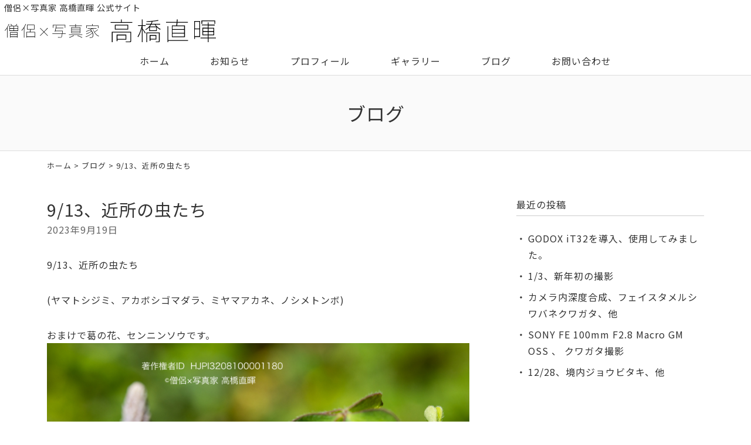

--- FILE ---
content_type: text/html; charset=UTF-8
request_url: https://www.naoki-t.jp/blog/5986.html
body_size: 8263
content:
<!DOCTYPE html>
<html lang="ja">
<head>
<meta charset="UTF-8" />
<meta name="viewport" content="width=device-width, initial-scale=1.0, minimum-scale=1.0, maximum-scale=1.0, user-scalable=no">
<meta name="format-detection" content="telephone=no">
<!--[if IE]>
<meta http-equiv="X-UA-Compatible" content="IE=edge,chrome=1">
<![endif]-->
<title>9/13、近所の虫たち | 僧侶×写真家 高橋直暉</title>
<link rel="alternate" type="application/rss+xml" title="RSS 2.0" href="https://www.naoki-t.jp/feed" />
<link rel="pingback" href="https://www.naoki-t.jp/xmlrpc.php" />
<link rel="preconnect" href="https://fonts.gstatic.com">
<link href="https://fonts.googleapis.com/css2?family=Noto+Sans+JP:wght@300;400;500;700;900&display=swap" rel="stylesheet">
<link rel="stylesheet" href="https://www.naoki-t.jp/wp-content/themes/39pack/css/drawer.css" />
<link rel="stylesheet" href="https://www.naoki-t.jp/wp-content/themes/39pack/css/animate.css">
<link rel="stylesheet" media="all" href="https://www.naoki-t.jp/wp-content/themes/39pack/style.css">
<meta name='robots' content='max-image-preview:large' />

<!-- All In One SEO Pack 3.7.1ob_start_detected [-1,-1] -->
<script type="application/ld+json" class="aioseop-schema">{"@context":"https://schema.org","@graph":[{"@type":"Organization","@id":"https://www.naoki-t.jp/#organization","url":"https://www.naoki-t.jp/","name":"僧侶×写真家 高橋直暉","sameAs":[]},{"@type":"WebSite","@id":"https://www.naoki-t.jp/#website","url":"https://www.naoki-t.jp/","name":"僧侶×写真家 高橋直暉","publisher":{"@id":"https://www.naoki-t.jp/#organization"},"potentialAction":{"@type":"SearchAction","target":"https://www.naoki-t.jp/?s={search_term_string}","query-input":"required name=search_term_string"}},{"@type":"WebPage","@id":"https://www.naoki-t.jp/blog/5986.html#webpage","url":"https://www.naoki-t.jp/blog/5986.html","inLanguage":"ja","name":"9/13、近所の虫たち","isPartOf":{"@id":"https://www.naoki-t.jp/#website"},"breadcrumb":{"@id":"https://www.naoki-t.jp/blog/5986.html#breadcrumblist"},"datePublished":"2023-09-18T15:01:35+09:00","dateModified":"2023-09-18T15:01:35+09:00"},{"@type":"Article","@id":"https://www.naoki-t.jp/blog/5986.html#article","isPartOf":{"@id":"https://www.naoki-t.jp/blog/5986.html#webpage"},"author":{"@id":"https://www.naoki-t.jp/author/webmaster#author"},"headline":"9/13、近所の虫たち","datePublished":"2023-09-18T15:01:35+09:00","dateModified":"2023-09-18T15:01:35+09:00","commentCount":0,"mainEntityOfPage":{"@id":"https://www.naoki-t.jp/blog/5986.html#webpage"},"publisher":{"@id":"https://www.naoki-t.jp/#organization"},"articleSection":"ブログ","image":{"@type":"ImageObject","@id":"https://www.naoki-t.jp/blog/5986.html#primaryimage","url":"https://www.naoki-t.jp/wp-content/uploads/2023/09/phonto-58-960x640.jpeg"}},{"@type":"Person","@id":"https://www.naoki-t.jp/author/webmaster#author","name":"高橋直暉","sameAs":[],"image":{"@type":"ImageObject","@id":"https://www.naoki-t.jp/#personlogo","url":"https://secure.gravatar.com/avatar/d0d9032fa7b5ab6705cf99d59085464d7a5e3f74904e79da9900acc79caa3192?s=96&d=mm&r=g","width":96,"height":96,"caption":"高橋直暉"}},{"@type":"BreadcrumbList","@id":"https://www.naoki-t.jp/blog/5986.html#breadcrumblist","itemListElement":[{"@type":"ListItem","position":1,"item":{"@type":"WebPage","@id":"https://www.naoki-t.jp/","url":"https://www.naoki-t.jp/","name":"僧侶×写真家 高橋直暉"}},{"@type":"ListItem","position":2,"item":{"@type":"WebPage","@id":"https://www.naoki-t.jp/blog/5986.html","url":"https://www.naoki-t.jp/blog/5986.html","name":"9/13、近所の虫たち"}}]}]}</script>
<link rel="canonical" href="https://www.naoki-t.jp/blog/5986.html" />
<!-- All In One SEO Pack -->
<link rel="alternate" type="application/rss+xml" title="僧侶×写真家 高橋直暉 &raquo; 9/13、近所の虫たち のコメントのフィード" href="https://www.naoki-t.jp/blog/5986.html/feed" />
<link rel="alternate" title="oEmbed (JSON)" type="application/json+oembed" href="https://www.naoki-t.jp/wp-json/oembed/1.0/embed?url=https%3A%2F%2Fwww.naoki-t.jp%2Fblog%2F5986.html" />
<link rel="alternate" title="oEmbed (XML)" type="text/xml+oembed" href="https://www.naoki-t.jp/wp-json/oembed/1.0/embed?url=https%3A%2F%2Fwww.naoki-t.jp%2Fblog%2F5986.html&#038;format=xml" />
<style id='wp-img-auto-sizes-contain-inline-css' type='text/css'>
img:is([sizes=auto i],[sizes^="auto," i]){contain-intrinsic-size:3000px 1500px}
/*# sourceURL=wp-img-auto-sizes-contain-inline-css */
</style>
<style id='wp-block-library-inline-css' type='text/css'>
:root{--wp-block-synced-color:#7a00df;--wp-block-synced-color--rgb:122,0,223;--wp-bound-block-color:var(--wp-block-synced-color);--wp-editor-canvas-background:#ddd;--wp-admin-theme-color:#007cba;--wp-admin-theme-color--rgb:0,124,186;--wp-admin-theme-color-darker-10:#006ba1;--wp-admin-theme-color-darker-10--rgb:0,107,160.5;--wp-admin-theme-color-darker-20:#005a87;--wp-admin-theme-color-darker-20--rgb:0,90,135;--wp-admin-border-width-focus:2px}@media (min-resolution:192dpi){:root{--wp-admin-border-width-focus:1.5px}}.wp-element-button{cursor:pointer}:root .has-very-light-gray-background-color{background-color:#eee}:root .has-very-dark-gray-background-color{background-color:#313131}:root .has-very-light-gray-color{color:#eee}:root .has-very-dark-gray-color{color:#313131}:root .has-vivid-green-cyan-to-vivid-cyan-blue-gradient-background{background:linear-gradient(135deg,#00d084,#0693e3)}:root .has-purple-crush-gradient-background{background:linear-gradient(135deg,#34e2e4,#4721fb 50%,#ab1dfe)}:root .has-hazy-dawn-gradient-background{background:linear-gradient(135deg,#faaca8,#dad0ec)}:root .has-subdued-olive-gradient-background{background:linear-gradient(135deg,#fafae1,#67a671)}:root .has-atomic-cream-gradient-background{background:linear-gradient(135deg,#fdd79a,#004a59)}:root .has-nightshade-gradient-background{background:linear-gradient(135deg,#330968,#31cdcf)}:root .has-midnight-gradient-background{background:linear-gradient(135deg,#020381,#2874fc)}:root{--wp--preset--font-size--normal:16px;--wp--preset--font-size--huge:42px}.has-regular-font-size{font-size:1em}.has-larger-font-size{font-size:2.625em}.has-normal-font-size{font-size:var(--wp--preset--font-size--normal)}.has-huge-font-size{font-size:var(--wp--preset--font-size--huge)}.has-text-align-center{text-align:center}.has-text-align-left{text-align:left}.has-text-align-right{text-align:right}.has-fit-text{white-space:nowrap!important}#end-resizable-editor-section{display:none}.aligncenter{clear:both}.items-justified-left{justify-content:flex-start}.items-justified-center{justify-content:center}.items-justified-right{justify-content:flex-end}.items-justified-space-between{justify-content:space-between}.screen-reader-text{border:0;clip-path:inset(50%);height:1px;margin:-1px;overflow:hidden;padding:0;position:absolute;width:1px;word-wrap:normal!important}.screen-reader-text:focus{background-color:#ddd;clip-path:none;color:#444;display:block;font-size:1em;height:auto;left:5px;line-height:normal;padding:15px 23px 14px;text-decoration:none;top:5px;width:auto;z-index:100000}html :where(.has-border-color){border-style:solid}html :where([style*=border-top-color]){border-top-style:solid}html :where([style*=border-right-color]){border-right-style:solid}html :where([style*=border-bottom-color]){border-bottom-style:solid}html :where([style*=border-left-color]){border-left-style:solid}html :where([style*=border-width]){border-style:solid}html :where([style*=border-top-width]){border-top-style:solid}html :where([style*=border-right-width]){border-right-style:solid}html :where([style*=border-bottom-width]){border-bottom-style:solid}html :where([style*=border-left-width]){border-left-style:solid}html :where(img[class*=wp-image-]){height:auto;max-width:100%}:where(figure){margin:0 0 1em}html :where(.is-position-sticky){--wp-admin--admin-bar--position-offset:var(--wp-admin--admin-bar--height,0px)}@media screen and (max-width:600px){html :where(.is-position-sticky){--wp-admin--admin-bar--position-offset:0px}}

/*# sourceURL=wp-block-library-inline-css */
</style><style id='global-styles-inline-css' type='text/css'>
:root{--wp--preset--aspect-ratio--square: 1;--wp--preset--aspect-ratio--4-3: 4/3;--wp--preset--aspect-ratio--3-4: 3/4;--wp--preset--aspect-ratio--3-2: 3/2;--wp--preset--aspect-ratio--2-3: 2/3;--wp--preset--aspect-ratio--16-9: 16/9;--wp--preset--aspect-ratio--9-16: 9/16;--wp--preset--color--black: #000000;--wp--preset--color--cyan-bluish-gray: #abb8c3;--wp--preset--color--white: #ffffff;--wp--preset--color--pale-pink: #f78da7;--wp--preset--color--vivid-red: #cf2e2e;--wp--preset--color--luminous-vivid-orange: #ff6900;--wp--preset--color--luminous-vivid-amber: #fcb900;--wp--preset--color--light-green-cyan: #7bdcb5;--wp--preset--color--vivid-green-cyan: #00d084;--wp--preset--color--pale-cyan-blue: #8ed1fc;--wp--preset--color--vivid-cyan-blue: #0693e3;--wp--preset--color--vivid-purple: #9b51e0;--wp--preset--gradient--vivid-cyan-blue-to-vivid-purple: linear-gradient(135deg,rgb(6,147,227) 0%,rgb(155,81,224) 100%);--wp--preset--gradient--light-green-cyan-to-vivid-green-cyan: linear-gradient(135deg,rgb(122,220,180) 0%,rgb(0,208,130) 100%);--wp--preset--gradient--luminous-vivid-amber-to-luminous-vivid-orange: linear-gradient(135deg,rgb(252,185,0) 0%,rgb(255,105,0) 100%);--wp--preset--gradient--luminous-vivid-orange-to-vivid-red: linear-gradient(135deg,rgb(255,105,0) 0%,rgb(207,46,46) 100%);--wp--preset--gradient--very-light-gray-to-cyan-bluish-gray: linear-gradient(135deg,rgb(238,238,238) 0%,rgb(169,184,195) 100%);--wp--preset--gradient--cool-to-warm-spectrum: linear-gradient(135deg,rgb(74,234,220) 0%,rgb(151,120,209) 20%,rgb(207,42,186) 40%,rgb(238,44,130) 60%,rgb(251,105,98) 80%,rgb(254,248,76) 100%);--wp--preset--gradient--blush-light-purple: linear-gradient(135deg,rgb(255,206,236) 0%,rgb(152,150,240) 100%);--wp--preset--gradient--blush-bordeaux: linear-gradient(135deg,rgb(254,205,165) 0%,rgb(254,45,45) 50%,rgb(107,0,62) 100%);--wp--preset--gradient--luminous-dusk: linear-gradient(135deg,rgb(255,203,112) 0%,rgb(199,81,192) 50%,rgb(65,88,208) 100%);--wp--preset--gradient--pale-ocean: linear-gradient(135deg,rgb(255,245,203) 0%,rgb(182,227,212) 50%,rgb(51,167,181) 100%);--wp--preset--gradient--electric-grass: linear-gradient(135deg,rgb(202,248,128) 0%,rgb(113,206,126) 100%);--wp--preset--gradient--midnight: linear-gradient(135deg,rgb(2,3,129) 0%,rgb(40,116,252) 100%);--wp--preset--font-size--small: 13px;--wp--preset--font-size--medium: 20px;--wp--preset--font-size--large: 36px;--wp--preset--font-size--x-large: 42px;--wp--preset--spacing--20: 0.44rem;--wp--preset--spacing--30: 0.67rem;--wp--preset--spacing--40: 1rem;--wp--preset--spacing--50: 1.5rem;--wp--preset--spacing--60: 2.25rem;--wp--preset--spacing--70: 3.38rem;--wp--preset--spacing--80: 5.06rem;--wp--preset--shadow--natural: 6px 6px 9px rgba(0, 0, 0, 0.2);--wp--preset--shadow--deep: 12px 12px 50px rgba(0, 0, 0, 0.4);--wp--preset--shadow--sharp: 6px 6px 0px rgba(0, 0, 0, 0.2);--wp--preset--shadow--outlined: 6px 6px 0px -3px rgb(255, 255, 255), 6px 6px rgb(0, 0, 0);--wp--preset--shadow--crisp: 6px 6px 0px rgb(0, 0, 0);}:where(.is-layout-flex){gap: 0.5em;}:where(.is-layout-grid){gap: 0.5em;}body .is-layout-flex{display: flex;}.is-layout-flex{flex-wrap: wrap;align-items: center;}.is-layout-flex > :is(*, div){margin: 0;}body .is-layout-grid{display: grid;}.is-layout-grid > :is(*, div){margin: 0;}:where(.wp-block-columns.is-layout-flex){gap: 2em;}:where(.wp-block-columns.is-layout-grid){gap: 2em;}:where(.wp-block-post-template.is-layout-flex){gap: 1.25em;}:where(.wp-block-post-template.is-layout-grid){gap: 1.25em;}.has-black-color{color: var(--wp--preset--color--black) !important;}.has-cyan-bluish-gray-color{color: var(--wp--preset--color--cyan-bluish-gray) !important;}.has-white-color{color: var(--wp--preset--color--white) !important;}.has-pale-pink-color{color: var(--wp--preset--color--pale-pink) !important;}.has-vivid-red-color{color: var(--wp--preset--color--vivid-red) !important;}.has-luminous-vivid-orange-color{color: var(--wp--preset--color--luminous-vivid-orange) !important;}.has-luminous-vivid-amber-color{color: var(--wp--preset--color--luminous-vivid-amber) !important;}.has-light-green-cyan-color{color: var(--wp--preset--color--light-green-cyan) !important;}.has-vivid-green-cyan-color{color: var(--wp--preset--color--vivid-green-cyan) !important;}.has-pale-cyan-blue-color{color: var(--wp--preset--color--pale-cyan-blue) !important;}.has-vivid-cyan-blue-color{color: var(--wp--preset--color--vivid-cyan-blue) !important;}.has-vivid-purple-color{color: var(--wp--preset--color--vivid-purple) !important;}.has-black-background-color{background-color: var(--wp--preset--color--black) !important;}.has-cyan-bluish-gray-background-color{background-color: var(--wp--preset--color--cyan-bluish-gray) !important;}.has-white-background-color{background-color: var(--wp--preset--color--white) !important;}.has-pale-pink-background-color{background-color: var(--wp--preset--color--pale-pink) !important;}.has-vivid-red-background-color{background-color: var(--wp--preset--color--vivid-red) !important;}.has-luminous-vivid-orange-background-color{background-color: var(--wp--preset--color--luminous-vivid-orange) !important;}.has-luminous-vivid-amber-background-color{background-color: var(--wp--preset--color--luminous-vivid-amber) !important;}.has-light-green-cyan-background-color{background-color: var(--wp--preset--color--light-green-cyan) !important;}.has-vivid-green-cyan-background-color{background-color: var(--wp--preset--color--vivid-green-cyan) !important;}.has-pale-cyan-blue-background-color{background-color: var(--wp--preset--color--pale-cyan-blue) !important;}.has-vivid-cyan-blue-background-color{background-color: var(--wp--preset--color--vivid-cyan-blue) !important;}.has-vivid-purple-background-color{background-color: var(--wp--preset--color--vivid-purple) !important;}.has-black-border-color{border-color: var(--wp--preset--color--black) !important;}.has-cyan-bluish-gray-border-color{border-color: var(--wp--preset--color--cyan-bluish-gray) !important;}.has-white-border-color{border-color: var(--wp--preset--color--white) !important;}.has-pale-pink-border-color{border-color: var(--wp--preset--color--pale-pink) !important;}.has-vivid-red-border-color{border-color: var(--wp--preset--color--vivid-red) !important;}.has-luminous-vivid-orange-border-color{border-color: var(--wp--preset--color--luminous-vivid-orange) !important;}.has-luminous-vivid-amber-border-color{border-color: var(--wp--preset--color--luminous-vivid-amber) !important;}.has-light-green-cyan-border-color{border-color: var(--wp--preset--color--light-green-cyan) !important;}.has-vivid-green-cyan-border-color{border-color: var(--wp--preset--color--vivid-green-cyan) !important;}.has-pale-cyan-blue-border-color{border-color: var(--wp--preset--color--pale-cyan-blue) !important;}.has-vivid-cyan-blue-border-color{border-color: var(--wp--preset--color--vivid-cyan-blue) !important;}.has-vivid-purple-border-color{border-color: var(--wp--preset--color--vivid-purple) !important;}.has-vivid-cyan-blue-to-vivid-purple-gradient-background{background: var(--wp--preset--gradient--vivid-cyan-blue-to-vivid-purple) !important;}.has-light-green-cyan-to-vivid-green-cyan-gradient-background{background: var(--wp--preset--gradient--light-green-cyan-to-vivid-green-cyan) !important;}.has-luminous-vivid-amber-to-luminous-vivid-orange-gradient-background{background: var(--wp--preset--gradient--luminous-vivid-amber-to-luminous-vivid-orange) !important;}.has-luminous-vivid-orange-to-vivid-red-gradient-background{background: var(--wp--preset--gradient--luminous-vivid-orange-to-vivid-red) !important;}.has-very-light-gray-to-cyan-bluish-gray-gradient-background{background: var(--wp--preset--gradient--very-light-gray-to-cyan-bluish-gray) !important;}.has-cool-to-warm-spectrum-gradient-background{background: var(--wp--preset--gradient--cool-to-warm-spectrum) !important;}.has-blush-light-purple-gradient-background{background: var(--wp--preset--gradient--blush-light-purple) !important;}.has-blush-bordeaux-gradient-background{background: var(--wp--preset--gradient--blush-bordeaux) !important;}.has-luminous-dusk-gradient-background{background: var(--wp--preset--gradient--luminous-dusk) !important;}.has-pale-ocean-gradient-background{background: var(--wp--preset--gradient--pale-ocean) !important;}.has-electric-grass-gradient-background{background: var(--wp--preset--gradient--electric-grass) !important;}.has-midnight-gradient-background{background: var(--wp--preset--gradient--midnight) !important;}.has-small-font-size{font-size: var(--wp--preset--font-size--small) !important;}.has-medium-font-size{font-size: var(--wp--preset--font-size--medium) !important;}.has-large-font-size{font-size: var(--wp--preset--font-size--large) !important;}.has-x-large-font-size{font-size: var(--wp--preset--font-size--x-large) !important;}
/*# sourceURL=global-styles-inline-css */
</style>

<style id='classic-theme-styles-inline-css' type='text/css'>
/*! This file is auto-generated */
.wp-block-button__link{color:#fff;background-color:#32373c;border-radius:9999px;box-shadow:none;text-decoration:none;padding:calc(.667em + 2px) calc(1.333em + 2px);font-size:1.125em}.wp-block-file__button{background:#32373c;color:#fff;text-decoration:none}
/*# sourceURL=/wp-includes/css/classic-themes.min.css */
</style>
<link rel='stylesheet' id='jquery.lightbox.min.css-css' href='https://www.naoki-t.jp/wp-content/plugins/wp-jquery-lightbox/styles/lightbox.min.css?ver=1.4.8.2' type='text/css' media='all' />
<link rel="https://api.w.org/" href="https://www.naoki-t.jp/wp-json/" /><link rel="alternate" title="JSON" type="application/json" href="https://www.naoki-t.jp/wp-json/wp/v2/posts/5986" /><link rel="EditURI" type="application/rsd+xml" title="RSD" href="https://www.naoki-t.jp/xmlrpc.php?rsd" />
<link rel='shortlink' href='https://www.naoki-t.jp/?p=5986' />
<link rel="icon" href="https://www.naoki-t.jp/wp-content/uploads/2022/01/cropped-siteIcon-32x32.png" sizes="32x32" />
<link rel="icon" href="https://www.naoki-t.jp/wp-content/uploads/2022/01/cropped-siteIcon-192x192.png" sizes="192x192" />
<link rel="apple-touch-icon" href="https://www.naoki-t.jp/wp-content/uploads/2022/01/cropped-siteIcon-180x180.png" />
<meta name="msapplication-TileImage" content="https://www.naoki-t.jp/wp-content/uploads/2022/01/cropped-siteIcon-270x270.png" />
</head>

<body class="under drawer drawer--top">

	
<header id="top" class="fixed">
<div class="desc">僧侶×写真家 高橋直暉 公式サイト</div>
<div class="logo"><a href="https://www.naoki-t.jp/" class="opa"><img src="https://www.naoki-t.jp/wp-content/themes/39pack/img/title.svg" width="360" alt="僧侶×写真家 高橋直暉" /></a></div>		<nav id="nav" class="menu-primary-container"><ul id="primary" class="menu"><li id="menu-item-24" class="menu-item menu-item-type-custom menu-item-object-custom menu-item-home menu-item-24"><a title="ホーム" href="https://www.naoki-t.jp/" class="hvr-push">ホーム</a></li>
<li id="menu-item-25" class="menu-item menu-item-type-taxonomy menu-item-object-category menu-item-25"><a title="お知らせ" href="https://www.naoki-t.jp/information" class="hvr-push">お知らせ</a></li>
<li id="menu-item-26" class="menu-item menu-item-type-taxonomy menu-item-object-category menu-item-26"><a title="プロフィール" href="https://www.naoki-t.jp/profile" class="hvr-push">プロフィール</a></li>
<li id="menu-item-27" class="menu-item menu-item-type-taxonomy menu-item-object-category menu-item-27"><a title="ギャラリー" href="https://www.naoki-t.jp/gallery" class="hvr-push">ギャラリー</a></li>
<li id="menu-item-28" class="menu-item menu-item-type-taxonomy menu-item-object-category current-post-ancestor current-menu-parent current-post-parent menu-item-28"><a title="ブログ" href="https://www.naoki-t.jp/blog" class="hvr-push">ブログ</a></li>
<li id="menu-item-23" class="menu-item menu-item-type-post_type menu-item-object-page menu-item-23"><a title="お問い合わせ" href="https://www.naoki-t.jp/contact" class="hvr-push">お問い合わせ</a></li>
</ul></nav><button type="button" class="drawer-toggle drawer-hamburger">
<span class="sr-only">toggle navigation</span>
<span class="drawer-hamburger-icon"></span>
</button>
<nav class="drawer-nav">
<ul id="menu-drawer-menu" class="drawer-menu"><li id="menu-item-29" class="menu-item menu-item-type-custom menu-item-object-custom menu-item-home menu-item-29"><a href="https://www.naoki-t.jp/">ホーム</a></li>
<li id="menu-item-33" class="menu-item menu-item-type-taxonomy menu-item-object-category menu-item-33"><a href="https://www.naoki-t.jp/information">お知らせ</a></li>
<li id="menu-item-34" class="menu-item menu-item-type-taxonomy menu-item-object-category menu-item-34"><a href="https://www.naoki-t.jp/profile">プロフィール</a></li>
<li id="menu-item-35" class="menu-item menu-item-type-taxonomy menu-item-object-category menu-item-35"><a href="https://www.naoki-t.jp/gallery">ギャラリー</a></li>
<li id="menu-item-36" class="menu-item menu-item-type-taxonomy menu-item-object-category current-post-ancestor current-menu-parent current-post-parent menu-item-36"><a href="https://www.naoki-t.jp/blog">ブログ</a></li>
<li id="menu-item-30" class="menu-item menu-item-type-post_type menu-item-object-page menu-item-30"><a href="https://www.naoki-t.jp/contact">お問い合わせ</a></li>
<li id="menu-item-31" class="menu-item menu-item-type-post_type menu-item-object-page menu-item-31"><a href="https://www.naoki-t.jp/sitemap">サイトマップ</a></li>
<li id="menu-item-32" class="menu-item menu-item-type-post_type menu-item-object-page menu-item-32"><a href="https://www.naoki-t.jp/privacy-policy">プライバシーポリシー</a></li>
</ul></nav></header>


<div id="contents">

<!-- お知らせ -->
<article>
<h1 class="page">
ブログ</h1>
<div class="pankz">
<div class="wrap">
<!-- Breadcrumb NavXT 7.0.2 -->
<a title="僧侶×写真家 高橋直暉" href="https://www.naoki-t.jp">ホーム</a> &gt; <a title="ブログ" href="https://www.naoki-t.jp/blog">ブログ</a> &gt; 9/13、近所の虫たち</div>
</div>
<div class="wrap">
<main id="main">
<section class="post" id="post-5986">
<h2>
9/13、近所の虫たち</h2>
<ul class="post_meta">
<li class="postdate">2023年9月19日</li>
</ul>
<p>9/13、近所の虫たち</p>
<p>(ヤマトシジミ、アカボシゴマダラ、ミヤマアカネ、ノシメトンボ)</p>
<p>おまけで葛の花、センニンソウです。<br />
<img fetchpriority="high" decoding="async" class="aligncenter size-large wp-image-5979" src="https://www.naoki-t.jp/wp-content/uploads/2023/09/phonto-52-960x640.jpeg" alt="" width="960" height="640" srcset="https://www.naoki-t.jp/wp-content/uploads/2023/09/phonto-52-960x640.jpeg 960w, https://www.naoki-t.jp/wp-content/uploads/2023/09/phonto-52-480x320.jpeg 480w, https://www.naoki-t.jp/wp-content/uploads/2023/09/phonto-52-768x512.jpeg 768w, https://www.naoki-t.jp/wp-content/uploads/2023/09/phonto-52-1536x1025.jpeg 1536w, https://www.naoki-t.jp/wp-content/uploads/2023/09/phonto-52-2048x1366.jpeg 2048w" sizes="(max-width: 960px) 100vw, 960px" /><a href="https://www.naoki-t.jp/wp-content/uploads/2023/09/phonto-53-scaled.jpeg" rel="lightbox[5986]"><img decoding="async" class="aligncenter size-large wp-image-5980" src="https://www.naoki-t.jp/wp-content/uploads/2023/09/phonto-53-960x640.jpeg" alt="" width="960" height="640" srcset="https://www.naoki-t.jp/wp-content/uploads/2023/09/phonto-53-960x640.jpeg 960w, https://www.naoki-t.jp/wp-content/uploads/2023/09/phonto-53-480x320.jpeg 480w, https://www.naoki-t.jp/wp-content/uploads/2023/09/phonto-53-768x512.jpeg 768w, https://www.naoki-t.jp/wp-content/uploads/2023/09/phonto-53-1536x1025.jpeg 1536w, https://www.naoki-t.jp/wp-content/uploads/2023/09/phonto-53-2048x1366.jpeg 2048w" sizes="(max-width: 960px) 100vw, 960px" /></a><a href="https://www.naoki-t.jp/wp-content/uploads/2023/09/phonto-54-scaled.jpeg" rel="lightbox[5986]"><img decoding="async" class="aligncenter size-large wp-image-5981" src="https://www.naoki-t.jp/wp-content/uploads/2023/09/phonto-54-960x640.jpeg" alt="" width="960" height="640" srcset="https://www.naoki-t.jp/wp-content/uploads/2023/09/phonto-54-960x640.jpeg 960w, https://www.naoki-t.jp/wp-content/uploads/2023/09/phonto-54-480x320.jpeg 480w, https://www.naoki-t.jp/wp-content/uploads/2023/09/phonto-54-768x512.jpeg 768w, https://www.naoki-t.jp/wp-content/uploads/2023/09/phonto-54-1536x1024.jpeg 1536w, https://www.naoki-t.jp/wp-content/uploads/2023/09/phonto-54-2048x1365.jpeg 2048w" sizes="(max-width: 960px) 100vw, 960px" /></a><a href="https://www.naoki-t.jp/wp-content/uploads/2023/09/phonto-56-scaled.jpeg" rel="lightbox[5986]"><img loading="lazy" decoding="async" class="aligncenter size-large wp-image-5983" src="https://www.naoki-t.jp/wp-content/uploads/2023/09/phonto-56-960x640.jpeg" alt="" width="960" height="640" srcset="https://www.naoki-t.jp/wp-content/uploads/2023/09/phonto-56-960x640.jpeg 960w, https://www.naoki-t.jp/wp-content/uploads/2023/09/phonto-56-480x320.jpeg 480w, https://www.naoki-t.jp/wp-content/uploads/2023/09/phonto-56-768x512.jpeg 768w, https://www.naoki-t.jp/wp-content/uploads/2023/09/phonto-56-1536x1024.jpeg 1536w, https://www.naoki-t.jp/wp-content/uploads/2023/09/phonto-56-2048x1366.jpeg 2048w" sizes="auto, (max-width: 960px) 100vw, 960px" /></a><a href="https://www.naoki-t.jp/wp-content/uploads/2023/09/phonto-57-scaled.jpeg" rel="lightbox[5986]"><img loading="lazy" decoding="async" class="aligncenter size-large wp-image-5984" src="https://www.naoki-t.jp/wp-content/uploads/2023/09/phonto-57-960x640.jpeg" alt="" width="960" height="640" srcset="https://www.naoki-t.jp/wp-content/uploads/2023/09/phonto-57-960x640.jpeg 960w, https://www.naoki-t.jp/wp-content/uploads/2023/09/phonto-57-480x320.jpeg 480w, https://www.naoki-t.jp/wp-content/uploads/2023/09/phonto-57-768x512.jpeg 768w, https://www.naoki-t.jp/wp-content/uploads/2023/09/phonto-57-1536x1025.jpeg 1536w, https://www.naoki-t.jp/wp-content/uploads/2023/09/phonto-57-2048x1366.jpeg 2048w" sizes="auto, (max-width: 960px) 100vw, 960px" /></a></p>
<p><a href="https://www.naoki-t.jp/wp-content/uploads/2023/09/phonto-55-scaled.jpeg" rel="lightbox[5986]"><img loading="lazy" decoding="async" class="aligncenter size-large wp-image-5982" src="https://www.naoki-t.jp/wp-content/uploads/2023/09/phonto-55-960x640.jpeg" alt="" width="960" height="640" srcset="https://www.naoki-t.jp/wp-content/uploads/2023/09/phonto-55-960x640.jpeg 960w, https://www.naoki-t.jp/wp-content/uploads/2023/09/phonto-55-480x320.jpeg 480w, https://www.naoki-t.jp/wp-content/uploads/2023/09/phonto-55-768x512.jpeg 768w, https://www.naoki-t.jp/wp-content/uploads/2023/09/phonto-55-1536x1025.jpeg 1536w, https://www.naoki-t.jp/wp-content/uploads/2023/09/phonto-55-2048x1366.jpeg 2048w" sizes="auto, (max-width: 960px) 100vw, 960px" /></a><a href="https://www.naoki-t.jp/wp-content/uploads/2023/09/phonto-58-scaled.jpeg" rel="lightbox[5986]"><img loading="lazy" decoding="async" class="aligncenter size-large wp-image-5985" src="https://www.naoki-t.jp/wp-content/uploads/2023/09/phonto-58-960x640.jpeg" alt="" width="960" height="640" srcset="https://www.naoki-t.jp/wp-content/uploads/2023/09/phonto-58-960x640.jpeg 960w, https://www.naoki-t.jp/wp-content/uploads/2023/09/phonto-58-480x320.jpeg 480w, https://www.naoki-t.jp/wp-content/uploads/2023/09/phonto-58-768x512.jpeg 768w, https://www.naoki-t.jp/wp-content/uploads/2023/09/phonto-58-1536x1025.jpeg 1536w, https://www.naoki-t.jp/wp-content/uploads/2023/09/phonto-58-2048x1366.jpeg 2048w" sizes="auto, (max-width: 960px) 100vw, 960px" /></a></p>
<p>📸CANON EOS R5<br />
RF85mm F2 マクロ IS STM</p>
<p>一部1.6倍クロップ使用</p>
</section></main>
<div id="side">


<section class="widget">
<h2>最近の投稿</h2>
<ul>
<li><a href="https://www.naoki-t.jp/blog/13425.html">GODOX iT32を導入、使用してみました。</a></li>
<li><a href="https://www.naoki-t.jp/blog/13417.html">1/3、新年初の撮影</a></li>
<li><a href="https://www.naoki-t.jp/blog/13396.html">カメラ内深度合成、フェイスタメルシワバネクワガタ、他</a></li>
<li><a href="https://www.naoki-t.jp/blog/13387.html">SONY FE 100mm F2.8 Macro GM OSS 、 クワガタ撮影</a></li>
<li><a href="https://www.naoki-t.jp/blog/13377.html">12/28、境内ジョウビタキ、他</a></li>
</ul>
</section>

<section class="widget">
<h2>月別投稿一覧</h2>
<select name="archive-dropdown" onChange='document.location.href=this.options[this.selectedIndex].value;' class="archive-dropdown">
<option value="">月を選択</option>

	<option value='https://www.naoki-t.jp/date/2026/01?cat=5'> 2026年1月 &nbsp;(23)</option>
	<option value='https://www.naoki-t.jp/date/2025/12?cat=5'> 2025年12月 &nbsp;(36)</option>
	<option value='https://www.naoki-t.jp/date/2025/11?cat=5'> 2025年11月 &nbsp;(31)</option>
	<option value='https://www.naoki-t.jp/date/2025/10?cat=5'> 2025年10月 &nbsp;(37)</option>
	<option value='https://www.naoki-t.jp/date/2025/09?cat=5'> 2025年9月 &nbsp;(34)</option>
	<option value='https://www.naoki-t.jp/date/2025/08?cat=5'> 2025年8月 &nbsp;(38)</option>
	<option value='https://www.naoki-t.jp/date/2025/07?cat=5'> 2025年7月 &nbsp;(38)</option>
	<option value='https://www.naoki-t.jp/date/2025/06?cat=5'> 2025年6月 &nbsp;(33)</option>
	<option value='https://www.naoki-t.jp/date/2025/05?cat=5'> 2025年5月 &nbsp;(33)</option>
	<option value='https://www.naoki-t.jp/date/2025/04?cat=5'> 2025年4月 &nbsp;(30)</option>
	<option value='https://www.naoki-t.jp/date/2025/03?cat=5'> 2025年3月 &nbsp;(32)</option>
	<option value='https://www.naoki-t.jp/date/2025/02?cat=5'> 2025年2月 &nbsp;(30)</option>
	<option value='https://www.naoki-t.jp/date/2025/01?cat=5'> 2025年1月 &nbsp;(31)</option>
	<option value='https://www.naoki-t.jp/date/2024/12?cat=5'> 2024年12月 &nbsp;(37)</option>
	<option value='https://www.naoki-t.jp/date/2024/11?cat=5'> 2024年11月 &nbsp;(33)</option>
	<option value='https://www.naoki-t.jp/date/2024/10?cat=5'> 2024年10月 &nbsp;(31)</option>
	<option value='https://www.naoki-t.jp/date/2024/09?cat=5'> 2024年9月 &nbsp;(34)</option>
	<option value='https://www.naoki-t.jp/date/2024/08?cat=5'> 2024年8月 &nbsp;(32)</option>
	<option value='https://www.naoki-t.jp/date/2024/07?cat=5'> 2024年7月 &nbsp;(33)</option>
	<option value='https://www.naoki-t.jp/date/2024/06?cat=5'> 2024年6月 &nbsp;(30)</option>
	<option value='https://www.naoki-t.jp/date/2024/05?cat=5'> 2024年5月 &nbsp;(32)</option>
	<option value='https://www.naoki-t.jp/date/2024/04?cat=5'> 2024年4月 &nbsp;(30)</option>
	<option value='https://www.naoki-t.jp/date/2024/03?cat=5'> 2024年3月 &nbsp;(44)</option>
	<option value='https://www.naoki-t.jp/date/2024/02?cat=5'> 2024年2月 &nbsp;(33)</option>
	<option value='https://www.naoki-t.jp/date/2024/01?cat=5'> 2024年1月 &nbsp;(37)</option>
	<option value='https://www.naoki-t.jp/date/2023/12?cat=5'> 2023年12月 &nbsp;(36)</option>
	<option value='https://www.naoki-t.jp/date/2023/11?cat=5'> 2023年11月 &nbsp;(36)</option>
	<option value='https://www.naoki-t.jp/date/2023/10?cat=5'> 2023年10月 &nbsp;(52)</option>
	<option value='https://www.naoki-t.jp/date/2023/09?cat=5'> 2023年9月 &nbsp;(41)</option>
	<option value='https://www.naoki-t.jp/date/2023/08?cat=5'> 2023年8月 &nbsp;(31)</option>
	<option value='https://www.naoki-t.jp/date/2023/07?cat=5'> 2023年7月 &nbsp;(56)</option>
	<option value='https://www.naoki-t.jp/date/2023/06?cat=5'> 2023年6月 &nbsp;(24)</option>
	<option value='https://www.naoki-t.jp/date/2023/05?cat=5'> 2023年5月 &nbsp;(41)</option>
	<option value='https://www.naoki-t.jp/date/2023/04?cat=5'> 2023年4月 &nbsp;(41)</option>
	<option value='https://www.naoki-t.jp/date/2023/03?cat=5'> 2023年3月 &nbsp;(46)</option>
	<option value='https://www.naoki-t.jp/date/2023/02?cat=5'> 2023年2月 &nbsp;(28)</option>
	<option value='https://www.naoki-t.jp/date/2023/01?cat=5'> 2023年1月 &nbsp;(38)</option>
	<option value='https://www.naoki-t.jp/date/2022/12?cat=5'> 2022年12月 &nbsp;(41)</option>
	<option value='https://www.naoki-t.jp/date/2022/11?cat=5'> 2022年11月 &nbsp;(37)</option>
	<option value='https://www.naoki-t.jp/date/2022/10?cat=5'> 2022年10月 &nbsp;(43)</option>
	<option value='https://www.naoki-t.jp/date/2022/09?cat=5'> 2022年9月 &nbsp;(53)</option>
	<option value='https://www.naoki-t.jp/date/2022/08?cat=5'> 2022年8月 &nbsp;(62)</option>
	<option value='https://www.naoki-t.jp/date/2022/07?cat=5'> 2022年7月 &nbsp;(36)</option>
	<option value='https://www.naoki-t.jp/date/2022/06?cat=5'> 2022年6月 &nbsp;(45)</option>
	<option value='https://www.naoki-t.jp/date/2022/05?cat=5'> 2022年5月 &nbsp;(48)</option>
	<option value='https://www.naoki-t.jp/date/2022/04?cat=5'> 2022年4月 &nbsp;(30)</option>
	<option value='https://www.naoki-t.jp/date/2022/03?cat=5'> 2022年3月 &nbsp;(31)</option>
	<option value='https://www.naoki-t.jp/date/2022/02?cat=5'> 2022年2月 &nbsp;(22)</option>

</select>
</section>


</div><!-- #side --></div>
</article>


</div>
<footer>
<div class="wrap">
<div class="credit">
<p><a href="https://www.naoki-t.jp/" class="opa"><img src="https://www.naoki-t.jp/wp-content/themes/39pack/img/title.svg" width="320" alt="僧侶×写真家 高橋直暉" class="logo" /></a></p>
</div>		</div>
<ul id="secondary">
<li><a href="https://www.naoki-t.jp/sitemap" title="サイトマップ">サイトマップ</a></li>
<li><a href="https://www.naoki-t.jp/privacy-policy" title="プライバシーポリシー">プライバシーポリシー</a></li>
</ul>
<div class="copyright">&copy; <a href="https://www.naoki-t.jp/" class="opa">僧侶×写真家 高橋直暉</a>.</div>
</footer>
<ul id="footFix">
<li><a href="https://www.naoki-t.jp/" class="opa"><span class="icon-home"></span>ホーム</a></li>
<li><a href="https://www.naoki-t.jp/contact" class="opa"><span class="icon-markunread"></span>メール</a></li>
<li><a href="https://www.instagram.com/naoteru0408/" target="_blank" class="opa"><span class="icon-instagram"></span>Instagram</a></li>
<li><a href="https://twitter.com/naoteru0408" target="_blank" class="opa"><img src="https://www.naoki-t.jp/wp-content/themes/39pack/img/_ico_x.svg" width="24" alt="X" />X</a></li>
<li><a href="https://youtube.com/channel/UCiLwpVvqrUV7_rUEGuxgINw" target="_blank" class="opa"><span class="icon-youtube"></span>YouTube</a></li>
<li><a href="https://www.Facebook.com/profile.php?id=100011117290688" target="_blank" class="opa"><span class="icon-facebook2"></span>Facebook</a></li>
</ul>		<div class="pagetop"><a href="#top"><span class="icon-arrow_drop_up"></span></a></div>
<script type="speculationrules">
{"prefetch":[{"source":"document","where":{"and":[{"href_matches":"/*"},{"not":{"href_matches":["/wp-*.php","/wp-admin/*","/wp-content/uploads/*","/wp-content/*","/wp-content/plugins/*","/wp-content/themes/39pack/*","/*\\?(.+)"]}},{"not":{"selector_matches":"a[rel~=\"nofollow\"]"}},{"not":{"selector_matches":".no-prefetch, .no-prefetch a"}}]},"eagerness":"conservative"}]}
</script>
<script src="https://www.naoki-t.jp/wp-content/themes/39pack/js/jQuery.js?ver=3.2.1" id="jquery-js"></script>
<script src="https://www.naoki-t.jp/wp-content/themes/39pack/js/iscroll.js?ver=1492750359" id="my_iscroll-js"></script>
<script src="https://www.naoki-t.jp/wp-content/themes/39pack/js/drawer.min.js?ver=1492748953" id="my_drawer-js"></script>
<script src="https://www.naoki-t.jp/wp-content/themes/39pack/js/jquery.openwin.js?ver=1444975447" id="my_openwin-js"></script>
<script src="https://www.naoki-t.jp/wp-content/themes/39pack/js/common.js?ver=1611043280" id="my_common-js"></script>
<script src="https://www.naoki-t.jp/wp-content/themes/39pack/js/wow.min.js?ver=1516739710" id="my_wow-js"></script>
<script src="https://www.naoki-t.jp/wp-content/plugins/wp-jquery-lightbox/jquery.touchwipe.min.js?ver=1.4.8.2" id="wp-jquery-lightbox-swipe-js"></script>
<script type="text/javascript" id="wp-jquery-lightbox-js-extra">
/* <![CDATA[ */
var JQLBSettings = {"showTitle":"1","showCaption":"1","showNumbers":"1","fitToScreen":"1","resizeSpeed":"400","showDownload":"0","navbarOnTop":"0","marginSize":"0","slideshowSpeed":"4000","prevLinkTitle":"\u524d\u306e\u753b\u50cf","nextLinkTitle":"\u6b21\u306e\u753b\u50cf","closeTitle":"\u30ae\u30e3\u30e9\u30ea\u30fc\u3092\u9589\u3058\u308b","image":"\u753b\u50cf ","of":"\u306e","download":"\u30c0\u30a6\u30f3\u30ed\u30fc\u30c9","pause":"(\u30b9\u30e9\u30a4\u30c9\u30b7\u30e7\u30fc\u3092\u505c\u6b62\u3059\u308b)","play":"(\u30b9\u30e9\u30a4\u30c9\u30b7\u30e7\u30fc\u3092\u518d\u751f\u3059\u308b)"};
//# sourceURL=wp-jquery-lightbox-js-extra
/* ]]> */
</script>
<script src="https://www.naoki-t.jp/wp-content/plugins/wp-jquery-lightbox/jquery.lightbox.min.js?ver=1.4.8.2" id="wp-jquery-lightbox-js"></script>
<script>new WOW().init();</script>

<!-- Google tag (gtag.js) -->
<script async src="https://www.googletagmanager.com/gtag/js?id=G-BWGMPR2L6H"></script>
<script> window.dataLayer = window.dataLayer || []; function gtag(){dataLayer.push(arguments);} gtag('js', new Date()); gtag('config','G-BWGMPR2L6H'); </script>

</body>
</html>

--- FILE ---
content_type: text/css
request_url: https://www.naoki-t.jp/wp-content/themes/39pack/css/style.css
body_size: 3551
content:
@charset "utf-8";

/* =ウィンドウ幅確認
------------------------------------------------------------------------------ */

#winsize2 {
	position: fixed;
	bottom: 0;
	left: 0;
	font-size: 10px;
	z-index: 9999;
	color: #fff;
	background-color: #000;
	padding: 0 2px;
}

/* =全体
------------------------------------------------------------------------------ */

body {
	font-family: "ヒラギノ角ゴ Pro W3", "Hiragino Kaku Gothic Pro", "メイリオ", Meiryo, Osaka, "ＭＳ Ｐゴシック", "MS PGothic", sans-serif;
	font-family: 'Noto Sans JP', sans-serif;
	font-weight: 400;
	-webkit-text-size-adjust: 100%;
	line-height: 1.8;
	letter-spacing: 1px;
	margin-bottom: 56px;
}
body {
  font-size: 12px;
}
@media (min-width: 320px) {
  body {
    font-size: calc((16 - 12) * ((100vw - 320px) / (960 - 320)) + 12px);
  }
}
@media (min-width: 960px) {
  body {
    font-size: 16px;
  }
}

/* Safari 7.1+ に適用される */
_::-webkit-full-page-media, _:future, :root, body {
  -webkit-animation: safariFix 1s forwards infinite;
}
@-webkit-keyframes safariFix {
  100% {
    z-index: 1;
  }
}
*, *:before, *:after {
	-webkit-box-sizing: border-box;
		 -moz-box-sizing: border-box;
		 -o-box-sizing: border-box;
		-ms-box-sizing: border-box;
			box-sizing: border-box;
}
.wrap {
	max-width: 1120px;
	margin: 0 auto;
}
.wrap.mt2 {
	margin-top: 2em;
}
.wrap.mtb2 {
	margin-top: 2em;
	margin-bottom: 2em;
}
.wrap::first-letterafter,
header::after,
#contents::after,
.clearFix::after {
	content: "";
	display: block;
	clear: both;
}
img, object, embed {
	max-width: 100%;
	height: auto;
	vertical-align: bottom;
	/*
	-webkit-backface-visibility: hidden;
	*/
}
a {
	overflow: hidden;
	outline: none;
	text-decoration: none;
}
a:hover, a:active {
	text-decoration: underline;
	outline: none;
}

a.opa:hover {
	text-decoration: none;
	opacity: 0.75;
	filter: alpha(opacity=75);
	-ms-filter: "alpha(opacity=75)";
}
a.out,
a.pdf,
a.word,
a.excel,
a.jpg {
	font-weight: 500;
}
a.out::after,
a.pdf::after,
a.word::after,
a.excel::after,
a.jpg::after {
	display: inline-block;
	font-family: 'icomoon';
	speak: none;
	font-style: normal;
	font-weight: normal;
	font-variant: normal;
	text-transform: none;
	line-height: 1;
	vertical-align: middle;
	text-decoration: none;
	margin-left: 0.25em;
	font-size: 90%;
}
a.out::after {content: "\e3e0";}
a.pdf::after {content: "\eae0";}
a.word::after {content: "\eae2";}
a.excel::after {content: "\eae3";}
a.jpg::after {content: "\e910";}

/*
a.pdf:after {
	display: inline-block;
	background-image: url("../img/pdf.svg");
	background-repeat: no-repeat;
	background-position: center center;
	background-size: 16px auto;
	height: 20px;
	width: 15px;
	content: "";
	vertical-align: middle;
	margin-left: 0.25em;
}
a.excel:after {
	display: inline-block;
	background-image: url("../img/excel.svg");
	background-repeat: no-repeat;
	background-position: center center;
	background-size: 16px auto;
	height: 20px;
	width: 15px;
	content: "";
	vertical-align: middle;
	margin-left: 0.25em;
}
*/
input[type="button"],
input[type="text"],
input[type="submit"],
button[type="submit"],
input[type="image"],
textarea,
select {
	font-family: 'Noto Sans JP', sans-serif;
	letter-spacing: 1px;
	-webkit-transition: none;
	transition: none;
	-webkit-appearance: none;
	border-radius: 0;
	border: 0;
}
.clearText	{
	text-indent: 100%;
	white-space: nowrap;
	overflow: hidden;
}
.clear {
	clear: both;
}

/* =ヘッダー
------------------------------------------------------------------------------ */

header#top {

}
header#top.fixed {
	position: fixed;
	top: 0;
	left: 0;
	width: 100%;
	z-index: 9999;
}
/*
body.home header#top.fixed {
	display: none;
}
*/
header#top .wrap {
	display: flex;
	align-items: center;
	justify-content: flex-start;
	max-width: inherit;
}

/* =説明 */

header#top .desc {
    font-size: 90%;
	margin: 0 0 0 0.5em;
}
/* =ロゴ */

header#top .logo {
	float: left;
	margin: 0.5em 0 0.5em 0.5em;
}
header#top .logo img {
	height: auto;
}

/* =お問い合わせ */

header#top ul.contact {
	list-style: none;
	float: right;
	margin: 1em 1em 0.5em 0;
}
header#top ul.contact li {
	display: inline-block;
	margin: 0 1em 0 0;
}
header#top ul.contact li:last-child {
	margin-right: 0;
}
header#top ul.contact li.sns a span[class*="icon-"] {
	font-size: 40px;
	vertical-align: middle;
}
header#top ul.contact li.sns a {
	text-decoration: none;
}
header#top ul.contact li.sns a img {
	display: inline-block;
	height: auto;
	width: 40px;
	vertical-align: middle;
}
/* =電話 */

header#top dl.phone {
	float: right;
	margin: 0 2em 1em 0;
	line-height: 1.2;
	font-size: 80%;
}
header#top dl.phone dt {
	font-weight: 500;
}
header#top dl.phone dd {
}
header#top dl.phone .num {
	display: inline-block;
	font-size: 240%;
	font-weight: 600;
	line-height: 1;
	margin-bottom: 4px;
	letter-spacing: 0;
}
header#top dl.phone .num a {
	text-decoration: none;
}

/* =ルビ */

header#top dl.phone .num .ruby {
	display: inline;
}
header#top dl.phone .num .ruby ruby {
	display: table-cell;
	text-align: center;
}
header#top dl.phone .num ruby rt {
	display: block;
	margin-top: -42px;
	font-size: 10px;
	font-weight: 300;
	letter-spacing: 6px;
}
header#top dl.phone .num:before {
	font-family: 'icomoon';
	speak: none;
	font-style: normal;
	font-weight: normal;
	font-variant: normal;
	text-transform: none;
	font-size: 50%;
	content: "\e943";
	vertical-align: middle;
	margin-right: 0.25em;
	line-height: 1;
}
header#top dl.phone .sub {
	display: inline-block;
	padding-top: 1em;
	vertical-align: top;
}
/* =携帯
header#top dl.phone .num:before {
	content: "\e0d2";
}
*/
header#top dl.phone a:hover {
	text-decoration: none;
}
header#top dl.phone .num img {
	vertical-align: middle;
}


/* =ナビ */

#nav {
	clear: both;
}

ul#primary {
	list-style: none;
	text-align: center;
}
ul#primary li {
	display: inline-block;
	vertical-align: middle;
	padding: 0;
	margin: 0;
}
ul#primary li a {
	display: block;
	text-decoration: none;
	line-height: 1;
	padding: 1em;
	margin: 0 2em 0 0;
}
ul#primary li:last-child a {
	margin-right: 0;
}
ul#primary li a .en {
	display: block;
	font-size: 80%;
	margin-top: 0.5em;
}
/* =ナビ（入れ子） */

ul#primary li.nest {
	position: relative;
}
ul#primary li.nest a:after {
	display: inline-block;
	font-family: 'icomoon';
	speak: none;
	font-style: normal;
	font-weight: normal;
	font-variant: normal;
	text-transform: none;
	line-height: 1;
	vertical-align: middle;
	content: "\e5cf";
	margin-left: 0.25em
}
ul#primary li.nest ul {
	display: none;
	position: absolute;
	text-align: left;
	top: 100%;
	left: 0;
	z-index: 99999;
	width: 160%;
	border: 1px solid;
}
ul#primary li.nest ul li {
	display: block;
	padding: 0;
	margin: 0;
	border-bottom: 1px dotted;
}
ul#primary li.nest ul li:last-child {
	border-bottom: none;
}
ul#primary li.nest ul li a {
	display: block;
	margin: 0;
	padding: 1em;
	line-height: 1.2;
}
ul#primary li.nest ul li a:after {
	display: none;
	content: '';
	margin: 0;
}


/* =看板
------------------------------------------------------------------------------ */

.eyecach {
	clear: both;
	position: relative;
	padding-top: 56.25%;
	background-image: url("../img/eyecach.jpg");
	background-position: center center;
	background-repeat: no-repeat;
	background-size: cover;
}
.eyecach .inner {
	position: absolute;
	top: 0;
	left: 0;
	margin: auto;
	height: 100%;
	width: 100%;
	z-index: 2;
	display: flex;
	align-items: center;
	justify-content: center;
	/*
	background-color: rgba(0,0,0,0.1);
	*/
}

.eyecach .copy {
	display: block;
	line-height: 1.0;
	/*
	text-shadow: 0 0 8px #000;

	*/
	text-shadow: 1px 1px 0 #000;
	color: #fff;
}
.eyecach .copy .first {
	display: inline;
	font-size: 400%;
	font-weight: 300;
}

/* =パンくず
------------------------------------------------------------------------------ */

.pankz {
	padding: 1em 0;
	margin: 0;
	font-size: 80%;
	overflow: hidden;
}

/* =フッター
------------------------------------------------------------------------------ */

footer {
	clear: both;
	border-top: 1px solid;
	text-align: left;
}
footer .wrap {
	width: 100%;
	display: table;
	table-layout: fixed;
}
footer .wrap::before {
	display: table-cell;
	width: 50%;
}
footer .wrap::after {
	display: table-cell;
	height: auto;
	width: 50%;
	background-image: url(../img/footBg.jpg);
	background-repeat: no-repeat;
	background-position: center top;
	background-size: cover;
	content: '';
}

/* =クレジット */

footer .credit {
	clear: both;
    padding: 8em 0;
	text-align: left;
	overflow: hidden;
}
footer .credit p {
	line-height: 1.6;
}
footer .credit p.supple {
	margin-left: 1.0em;
	text-indent: -1.0em;
	line-height: 1.4;
	font-size: 80%;
}
footer .credit img.logo {
	height: auto;
    display: inline-block;
}
footer .credit dl {
	display: flex;
	line-height: 1.4;
}
footer .credit dl dt {
	padding: 0;
	margin: 0 1em 0 0;
}
footer .credit dl dt img {
	height: auto;
}
footer .credit dl dd {
	padding: 0;
	margin: 0;
}
footer .credit dl dd dl {

}
footer .credit dl dd dt {
	width: 6em;
	font-weight: 600;
	margin-right: 0;
}
footer .credit dl dd dd {
}
footer .credit .num {
	display: block;
	font-size: 240%;
	font-weight: 600;
	line-height: 1;
}
footer .credit .num span[class*="icon-"] {
	font-size: 50%;
	vertical-align: middle;
	margin-right: 0.25em;
}
footer .credit .sub {
	font-size: 90%;
	line-height: 1.6;
}
.telno a {
	text-decoration: none;
}

/* =サイトマップ */

footer ul.sitemap {
	display: inline-block;
	padding: 0;
	margin: 0 auto;
	list-style: none;
	font-size: 90%;
	line-height: 1.4;
	text-align: left;
}
footer ul.sitemap li {
	padding: 0;
	margin: 0;
}
footer ul.sitemap li a {
	display: inline-block;
	text-decoration: none;
}
footer ul.sitemap li a:before {
	font-family: 'icomoon';
	speak: none;
	font-style: normal;
	font-weight: normal;
	font-variant: normal;
	text-transform: none;
	line-height: 1;
	vertical-align: middle;
	content: "\eb18";
	margin-right: 0.25em;
	font-size: 80%;
}
footer ul.sitemap li a:hover {
}


footer ul.sitemap li ul {
	list-style: none;
	font-size: 80%;
	margin: 0 0 1em 1.5em;
}

footer ul.sitemap li ul li {
	padding: 0;
	margin: 0;
}
footer ul.sitemap li ul li a:before {
	content: "";
	margin-right: 0;
}
/*
footer ul.sitemap li ul li a:before {
	width: 1em;
	height: 1em;
	line-height: 1;
	text-align: center;
	vertical-align: middle;
	position: absolute;
	top: 0.25em;
	left: 0;
	content: "・";
}
*/


/* =リンク */

footer p.links {
	margin-top:  4em;
}
footer p.links img {
	height: auto;
	display: inline-block;
	margin: 0.5em 0 0 0.5em;
}

/* ナビ */

ul#secondary {
	clear: both;
	list-style: none;
	padding: 0.5em 0;
	margin: 0;
	overflow: hidden;
	text-align: center;
}
ul#secondary li {
	display: inline-block;
	padding: 0;
	margin: 0;
}
ul#secondary li a {
	font-size: 80%;
	line-height: 1.4;
	border-right: 1px solid;
	padding: 0 1em;
}
ul#secondary li:last-child a {
	border-right: none;
	padding-right: 0;
}
/* コピーライト */

.copyright {
	clear: both;
	text-align: center;
	padding: 1em 0;
	margin: 0 auto;
	font-size: 80%;
}
.copyright a {
	text-decoration: none;
}

/* =固定ボタン */

ul#footFix {
	position: fixed;
	bottom: 0;
	left: 0;
	display: table;
	table-layout: fixed;
	width: 100%;
	z-index: 1000;
}
ul#footFix li {
	display: table-cell;
	text-align: center;
	vertical-align: middle;
	border-right: 1px solid;
	height: 56px;
}
ul#footFix li a {
	display: block;
	text-decoration: none;
	font-size: 12px;
	line-height: 1;
	font-weight: 300;
}
ul#footFix li a span[class*="icon-"] {
	display: block;
	line-height: 1;
	font-size: 24px;
	margin-bottom: 0.25em;
	vertical-align: middle;
}
ul#footFix li a img {
	display: block;
	margin: 0 auto 6px;
	vertical-align: bottom;
	height: auto;
	width: 22px;
}

/* =ページトップ
------------------------------------------------------------------------------ */

.pagetop {
	position: fixed;
	bottom: 64px;
	right: 10px;
	/*\*/ 
	overflow: hidden;
	/**/
	z-index: 100;
}
.pagetop a {
	display: table;
	height: 48px;
	width: 48px;
	text-decoration: none;
}
.pagetop span[class*="icon-"] {
	display: table-cell;
	vertical-align: middle;
	text-align: center;
}



/* =drawer.js
------------------------------------------------------------------------------ */

/* =背景 */

.drawer-nav {
	background-color: rgba(255,255,255,0.5);
}

/* =ボタン */

.drawer-hamburger {
	display: none;
	margin: 0;
	padding: 0;
}

.drawer-hamburger-icon {
	display: block;
	position: relative;
	top: 0;
	bottom: 0;
	left: 0;
	right: 0;
	margin: auto;
}
.drawer-hamburger-icon,
.drawer-hamburger-icon:before,
.drawer-hamburger-icon:after {
	width: 18px;
	height: 2px;
	background-color: #fff;
}
.drawer-hamburger-icon:before {
	top: -6px;
}
.drawer-hamburger-icon:after {
	top: 6px;
}

/* =ロゴ */

.drawer-menu li.drawer-brand {
	text-align: center;
	padding: 1em;
}
.drawer-menu li.drawer-brand img {
	display: block;
	height: auto;
	width: 120px;
	margin: 0 auto;
}

/* =メニューリンク */

.drawer-menu li a {
	display: block;
	border-bottom: 1px solid;
	padding: 1em 1em 1em 1.5em;
	margin: 0;
	font-weight: 500;
}

/*
.drawer-menu li a {
	display: block;
	float: left;
	width: 50%;
	border-bottom: 1px solid;
	padding: 1em;
	margin: 0;
}
.drawer-menu li:nth-child(odd) a {
	border-right: 1px solid;
}
*/
.drawer-menu li a:hover {
	text-decoration: none;
}
.drawer-menu li:last-child a {
	border-bottom: none;
}
.drawer-menu li a .en {
	display: inline-block;
	font-size: 75%;
	margin-left: 0.5em;
}
/* =メニューリンク入れ子 */

.drawer-dropdown .drawer-caret {
	margin-left: 0.5em;
}
.drawer-dropdown-menu {
}
.drawer-dropdown-menu li a {
	padding-left: 2em;
}
.drawer-dropdown-menu li a:hover {

}



--- FILE ---
content_type: text/css
request_url: https://www.naoki-t.jp/wp-content/themes/39pack/css/color.css
body_size: 2581
content:
@charset "utf-8";

/*********************
キーカラー #0000ff
**********************/

/* =style.css
------------------------------------------------------------------------------ */

/* =ウィンドウ幅確認 */

#winsize2 {
	color: #fff;
	background-color: #0000ff;
}
/* =全体 */

body {
	color: #333;
}
a.out {
	color: #0000ff;
}
a.pdf {
	color: #fd4233;
}
a.word {
	color: #2b5797;
}
a.excel {
	color: #1e7145;
}
a.jpg {
	color: #0000ff;
}

/* =ヘッダー */

header#top {
 	background-color: rgba(255,255,255,0.85);
}
header#top.fixed {
	/*
 	background-color: rgba(255,255,255,0.85);
	background-color: rgba(0,0,0,0.85);
	*/
	background-color: #fff;
}
header#top .logo,
header#top .logo a {
	color: #333;
}
header#top ul.contact li.sns a span[class*="icon-"] {
	color: #0000ff;
}
header#top dl.phone .num,
header#top dl.phone .num a {
	color: #0000ff;
}
#nav {
	background-color: #0000ff;
}
ul#primary li a {
	color: #fff;
}
ul#primary li a:hover {
}
ul#primary li.nest ul {
	border-color: #0000ff;
}
ul#primary li.nest ul li {
	background-color: rgba(255,255,255,0.85);
	border-bottom-color: #0000ff;
}
ul#primary li.nest ul li a {
	color: #333;
}
ul#primary li.nest ul li a:hover {
	color: #0000ff;
}

.drawer-hamburger,
.drawer-hamburger:hover {
	background-color: #0000ff;
	color: #fff;
}
.drawer-menu li a {
	background-color: #f2f2f2;
	color: #222;
	border-bottom-color: #ccc;
}
/*
.drawer-menu li:nth-child(odd) a {
	border-right-color: #ccc;
}
*/
.drawer-menu li a:hover {
	background-color: #fafafa;
}



.drawer-dropdown-menu {

}

.drawer-dropdown-menu li a {
	background-color: #e5e5e5;
}
.drawer-dropdown-menu li a:hover {
	background-color: #dedede;
}

/* =看板 */
.eyecach {

}

/*
.eyecach .copy {


	background-color: rgba(33,58,112,0.85);
	text-shadow: 0 0 4px #000;

	color: #fff;
	background: #0000ff;
	background: -moz-radial-gradient(center, ellipse cover,  #0000ff 25%, #142343 100%);
	background: -webkit-radial-gradient(center, ellipse cover,  #0000ff 25%,#142343 100%);
	background: radial-gradient(ellipse at center,  #0000ff 25%,#142343 100%);
	filter: progid:DXImageTransform.Microsoft.gradient( startColorstr='#0000ff', endColorstr='#142343',GradientType=1 );
	opacity: 0.95;
	filter: alpha(opacity=95);
	-ms-filter: "alpha(opacity=95)";
}
*/



.eyecach .copy img {
}
.eyecach .wrap h1 span[class*="icon-"] {
	color: #fff;
}
.eyecach .wrap h1 .title {

}
.eyecach .wrap h1 a {
	color: #fff;
}
.next a {
	color: #fff;
}

/* =パンくず */

.pankz a {
	color: #333333;
}

/* =ページトップ */

.pagetop a {
	background-color: rgba(0,0,0,0.75);
	color: #fff;
}

/* =フッター */

footer {
	background-color: #fafafa;
	border-color: #ddd;
}

footer .credit .num,
footer .credit .num a {
	color: #0000ff;
}
.telno a {
	color: #333;
}

footer ul.sitemap li a {
	color: #333;
}
footer ul.sitemap li a:before {
	color: #0000ff;
}
footer ul.sitemap li a:hover {
	color: #0000ff;
}
ul#secondary {
	background-color: #eee;
}
ul#secondary li a {
	color: #333;
	border-right-color: #ccc;
}
.copyright {
	background-color: #0000ff;
	color: #fff;
}
.copyright a {
	color: #fff;
}

ul#footFix {
	background-color: rgba(0,0,0,0.75);
}
ul#footFix li {
	border-right-color: rgba(255,255,255,0.75);
}
ul#footFix li a {
	color: #fff;
}
ul#footFix li a:hover {
}


/* =common.css
------------------------------------------------------------------------------ */


/* =セクション */

section.border {
	border-color: #ddd;

}
section.stripe {
	background-color: #f7f7f7;
}

/* =大見出し */

article h1.page,
section h1.page {
	border-bottom-color: #ddd;
	background-color: #fafafa;
}

/* =見出し（装飾） */

section h2.under .name,
section h3.under .name {
	border-color: #0000ff;
}

section h2.arrow span.name,
section h3.arrow span.name {
	border-bottom-color: #333;
}
section h2.arrow span.name::before,
section h3.arrow span.name::before {
	border-top-color: #333;
}
section h2.arrow span.name::after,
section h3.arrow span.name::after {
	border-top-color: #fff;
}
section.stripe h2.arrow span.name::after,
section.stripe h3.arrow span.name::after {
	border-top-color: #f2f2f2;
}
section h2.brack span.name::before,
section h3.brack span.name::before {
	border-color: #333;
}
section h2.brack span.name::after,
section h3.brack span.name::after {
	border-color: #333;
}
section h2.horizon .name,
section h3.horizon .name {
	background-color: #fff;
}
section.stripe h2.horizon .name,
section.stripe h3.horizon .name {
	background-color: #f2f2f2;
}
section h2.towtone,
section h3.towtone {
	border-color: #ddd;
}
section h2.towtone::after,
section h3.towtone::after {
	border-color: #0000ff;
}
section h2.border::after,
section h3.border::after {
	background-color: #0000ff;
}
section h2.frame,
section h3.frame {
	border-color: #ddd;
	background-color: #fff;
}
section h2.frame::after,
section h3.frame::after {
	background-color: #0000ff;
}
section h2.frame.color,
section h3.frame.color {
	background-color: #0000ff;
	color: #fff;
}
section h2.frame.color::after,
section h3.frame.color::after {
	background-color: #fff;
}
section h2.circle::after,
section h3.circle::after,
section h4.circle::after {
	border-color: #0000ff;
}
section h4.border::after {
	background-color: #0000ff;
}

/* =見出し（その他） */

section h2 a,
section h3 a {
	color: #333;
}
h2 .desc,
h3 .desc {
	color: #666;
}
h2 span[class*="icon-"],
h3 span[class*="icon-"] {
	color: #0000ff;
}

/* =段落（装飾） */

span.line {
	border-bottom-color: #333;
}

.kome {
	color: #f00;
}
.marquee {
	background: linear-gradient(transparent 60%, #ffff66 60%);
}

/* =ボタン */

a.btn {
	background-color: #0000ff;
	color: #fff;
}
a.btn.order {
	background-color: #0000ff;
	color: #fff;
}
a.btn.mail {
	background-color: #0000ff;
	color: #fff;
}


/* =moreボタン */

a.more-link {
	background-color: #0000ff;
	border-color: #0000ff;
	color: #fff;
}

/* =リスト */

section ul.mark li:before {
	color: #0000ff;
}
section ul.mark.ast li:before {
	color: #f00;
}
section ul.mark.check li:before {
	background-color: #0000ff;
	color: #fff;
}

/* =番号リスト */

section ol.number li:before {
	background-color: #0000ff;
	color: #fff;
}
/* =定義リスト */

section dl.paral dt .beta {
	background-color: #0000ff;
	color: #fff;
}
section dl.paral dt .beta.sec {
	background-color: #c9151d;
}

/* =テーブル */

section table th {
	background-color: #f2f2f2;
	border-color: #cccccc;
}
section table td {
	border-color: #cccccc;
}
section table tr:nth-child(odd) {
	background-color: #fff;
}
section table tr:nth-child(even) {
	background-color: #fafafa;
}
section table thead th,
section table thead td {
	background-color: #e5e5e5;
}

section table.line caption,
section table.line thead tr {
	border-bottom-color: #666;
}
section table.line tr {
	border-bottom-color: #cccccc;
}
section table.line th {
	background-color: transparent;
}
section table.line tr:nth-child(odd),
section table.line tr:nth-child(even) {
	background-color: transparent;
}

section table.nest th {
	background-color: transparent;
}
section table.nest tr:nth-child(odd),
section table.nest tr:nth-child(even) {
	background-color: transparent;
}

/* =画像 */

img.border {
	border-color: #ddd;
}
img.band {
	background-color: #ddd;
}

/* =コラム */

.solidLine {
	border-color: #ccc;
	background-color: #fff;
}
.dotLine {
	border-color: #ccc;
}
.dotLine.red {
	border-color: #eb6877;
}

.udLine {
	border-top-color: #ccc;
	border-bottom-color: #ccc;
}
.lrLine {
	border-right-color: #ccc;
	border-left-color:  #ccc;
}
.lTag {
	border-left-color: #ccc;
	background-color: #fafafa;
}
.solidLine.icon:before,
.dotLine.icon:before,
.udLine.icon:before,
.lrLine.icon:before,
.lTag.icon:before {
	color: #0000ff;
}

.notes {
	border-color: #ccc;
}
.notes .title {
	background-color: #fff;
}
section.stripe .notes .title {
	background-color: #f2f2f2;
}



/* =最新情報（画像） */

section ul.latestImg li a {
	color: #333;
}
section ul.latestImg li a.new dl:before {
	background-color: #f00;
	color: #fff;
}
section ul.latestImg li a dl dd {
	background-color: #f2f2f2;
}
section.stripe ul.latestImg li a dl dd {
	background-color: #fff;
}
section ul.latestImg li a dl dd .date {
	color: #666;
}

/* =最新情報（1行） */

section ul.latestLine li {
	border-bottom-color: #ccc;
}
section ul.latestLine li a {
	color: #333;
}
section ul.latestLine li dl dt {
	color: #666;
}
section ul.latestLine li dl dt .tag {
	background-color: #0000ff;
	color: #fff;
}


/* =ブログ */

section ul.post_meta li,
section ul.post_meta li a{
	color: #666;
}

#side section h2 {
	border-color: #ccc;
}
#side section h2 a:hover {
	color: #0000ff;
}
#side ul li a {
	color: #333;
}
#side ul li a:hover {
	color: #0000ff;
}
#side select {
	border-color: #ccc;
}

/* =お問い合わせ */

section div.mw_wp_form table tr:nth-child(odd),
section div.mw_wp_form table tr:nth-child(even) {
	background-color: transparent;
}
div.mw_wp_form input[type="submit"] {
	border: 1px solid #0000ff;
	background-color: #0000ff;
	color: #ffffff;
}
div.mw_wp_form input[type="submit"]:active,
div.mw_wp_form input[type="submit"]:hover {
	background-color: #ffffff;
	color: #0000ff;
}

div.mw_wp_form form input[type="text"],
div.mw_wp_form form input[type="email"],
div.mw_wp_form form input[type="radio"],
div.mw_wp_form form input[type="checkbox"],
div.mw_wp_form form select,
div.mw_wp_form form textarea {
	border-color: #ccc;
}

section div.mw_wp_form table td span.error {
	background-color: #ffc0cb;
	border-color: #ff0000;
	color: #ff0000;
}
.mw_wp_form span.req {
	background-color: #ff8080;
	color: #fff;
}
.mw_wp_form span.any {
	background-color: #00aeeb;
	color: #fff;
}


/* =Ｑ＆Ａ */

section.qa {
	border-color: #ddd;
	background-color: #fff;
}
section.qa h2:before {
	background-color: #0000ff;
	color: #fff;
}
section.qa h2:after {
	color: #0000ff;
}
section.qa .answer:before {
	background-color: #f9887b;
	color: #fff;
}


/* =ページナビゲーション */

div.wp-pagenavi .pages,
div.wp-pagenavi .current,
div.wp-pagenavi .extend,
div.wp-pagenavi a {
	border-color: #999;
	color: #333;
}
div.wp-pagenavi a:hover,
div.wp-pagenavi a:active {
	color: #fff;
	background-color: #0000ff;
}

/* =サイトマップ */

section ul#sitemap_list li a {
	border-bottom-color: #ccc;
	color: #333;
}
section ul#sitemap_list li a:hover {
	color: #0000ff;

}



